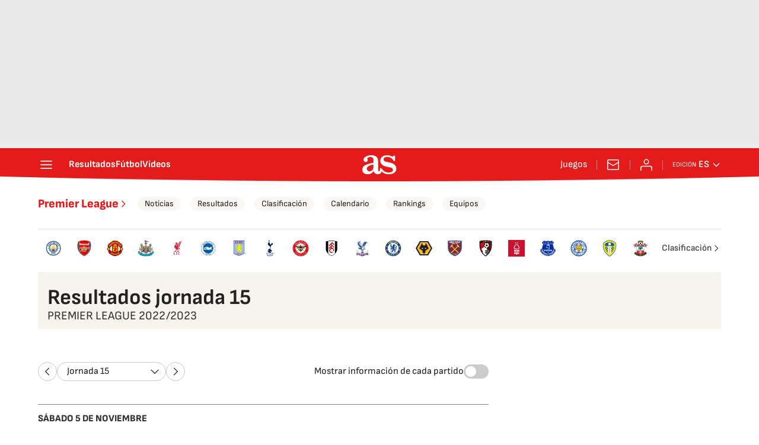

--- FILE ---
content_type: application/x-javascript;charset=utf-8
request_url: https://smetrics.as.com/id?d_visid_ver=5.5.0&d_fieldgroup=A&mcorgid=2387401053DB208C0A490D4C%40AdobeOrg&mid=54605571598842026789019878574417162945&ts=1768816550664
body_size: -36
content:
{"mid":"54605571598842026789019878574417162945"}